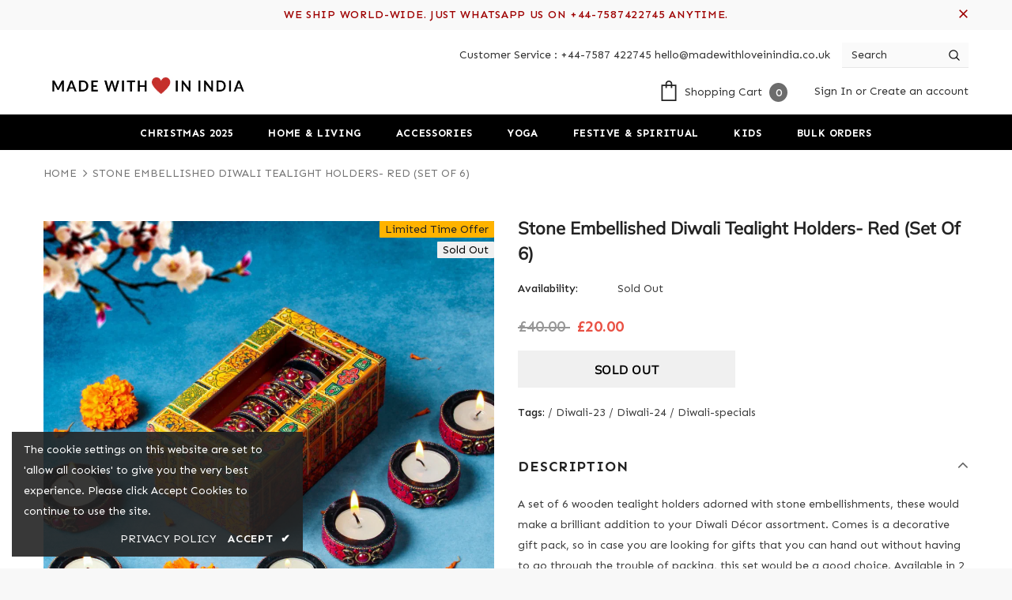

--- FILE ---
content_type: text/javascript
request_url: https://cdn.shopify.com/s/files/1/2233/5399/t/1/assets/trust_hero_12827263066.js?1029300&shop=madewithloveinindia.myshopify.com
body_size: 22
content:
!function(p,o){"use strict";function e(e){if("undefined"==typeof jQuery||1===parseInt(jQuery.fn.jquery)&&parseFloat(jQuery.fn.jquery.replace(/^1\./,""))<10){var t=o.getElementsByTagName("head")[0],i=o.createElement("script");i.src=("https:"==o.location.protocol?"https://":"http://")+"ajax.googleapis.com/ajax/libs/jquery/1.12.0/jquery.min.js",i.type="text/javascript",i.onload=i.onreadystatechange=function(){i.readyState?"complete"!==i.readyState&&"loaded"!==i.readyState||(i.onreadystatechange=null,e(jQuery.noConflict(!0))):e(jQuery.noConflict(!0))},t.appendChild(i)}else e(jQuery)}e(function(e){function t(){var e=o.getElementsByTagName("head")[0],t=o.createElement("script");t.src=("https:"==o.location.protocol?"https://":"http://")+"boosterapps.com/apps/trust-hero/preview_trust.js",t.type="text/javascript",e.appendChild(t)}function i(e){var t=o.head,i=o.createElement("link");i.id="ba_google_fonts_link",i.type="text/css",i.rel="stylesheet",i.href="https://fonts.googleapis.com/css?family="+e,t.appendChild(i)}if(!(p.location.href.indexOf("/products")<0)){e("head").append("<style type='text/css'>div.ba-trust-wrapper{  padding-top:15px;  text-align: center;}div.ba-trust-wrapper h3{      color: #333333;        font-size: 15px;    font-family: Oswald;}div.ba-trust-wrapper ul{  margin:0px;  padding:0px;}div.ba-trust-wrapper i{      font-size: 17px;        color: #333333  }div.ba-trust-wrapper ul li{  display:inline-block;  padding-right:10px;}</style>");var a=e('form[action*="/cart/add"]').first();if(0==e(".ba-trust-wrapper").length){var s="<div class='ba-trust-wrapper'><h3>Checkout securely with</h3>";s+="<ul>",s+="<li><i class='pf pf-visa'></i></li>",s+="<li><i class='pf pf-mastercard-alt'></i></li>",s+="<li><i class='pf pf-stripe'></i></li>",s+="<li><i class='pf pf-apple-pay'></i></li>",s+="<li><i class='pf pf-maestro-alt'></i></li>",s+="<li><i class='pf pf-shopify'></i></li>",s+="<li><i class='pf pf-verified-by-visa'></i></li>",s+="<li><i class='pf pf-visa-debit'></i></li>",s+="<li><i class='pf pf-visa-electron'></i></li>",s+="</ul></div>",a.after(s)}var l="Oswald",r=[];e(o).find('link[href*="https://fonts.googleapis.com/css?family="]').each(function(){e(this).attr("href").split("=")[1].includes(l)&&r.push(!0)}),r.includes(!0)||i(l),-1<o.location.search.indexOf("preview_trust=1")&&setTimeout(function(){p.trust_preview_result=0<e(".ba-trust-wrapper:visible").length,t()},1e3)}})}(window,document);